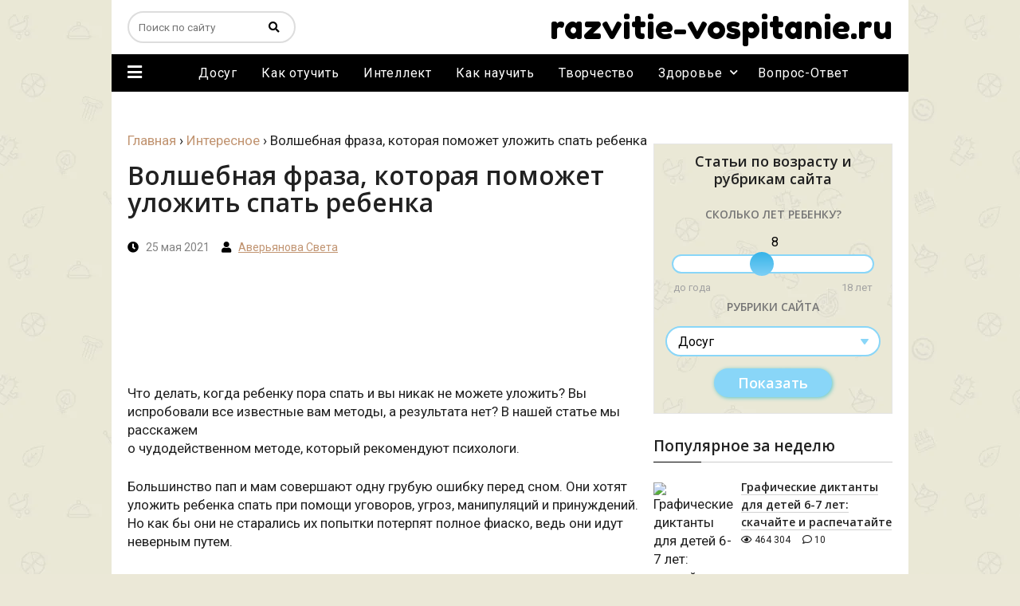

--- FILE ---
content_type: text/html; charset=UTF-8
request_url: https://razvitie-vospitanie.ru/interesnoe/volshebnaya-fraza-kotoraya-pomozhet-ulozhit-spat-rebenka.html
body_size: 15885
content:
<!DOCTYPE html><html lang="ru"><head><script>window.w3tc_lazyload=1,window.lazyLoadOptions={elements_selector:".lazy",callback_loaded:function(t){var e;try{e=new CustomEvent("w3tc_lazyload_loaded",{detail:{e:t}})}catch(a){(e=document.createEvent("CustomEvent")).initCustomEvent("w3tc_lazyload_loaded",!1,!1,{e:t})}window.dispatchEvent(e)}}</script><style>img.lazy{min-height:1px}</style><script async src="https://razvitie-vospitanie.ru/wp-content/cache/minify/1615d.js"></script> <meta charset="utf-8"><meta name="viewport" content="width=device-width, initial-scale=1.0"> <!--[if lte IE 9]><script src="http://cdn.jsdelivr.net/placeholders/3.0.2/placeholders.min.js"></script><![endif]--> <!--[if gte IE 9]><style>.gradient{filter:none}</style><![endif]--><link rel="icon" href="/favicon.ico" type="image/x-icon"><link rel="manifest" href="/manifest.json"><title>Волшебная фраза, которая поможет уложить спать ребенка</title><meta name="robots" content="max-snippet:-1, max-image-preview:large, max-video-preview:-1"><link rel="canonical" href="https://razvitie-vospitanie.ru/interesnoe/volshebnaya-fraza-kotoraya-pomozhet-ulozhit-spat-rebenka.html"><meta property="og:locale" content="ru_RU"><meta property="og:type" content="article"><meta property="og:title" content="Волшебная фраза, которая поможет уложить спать ребенка"><meta property="og:description" content="Что делать, когда ребенку пора спать и вы никак не можете уложить? Вы испробовали все известные вам методы, а результата нет? В нашей статье мы расскажем о чудодейственном методе, который рекомендуют психологи. Большинство пап и мам совершают одну грубую ошибку перед сном. Они хотят уложить ребенка спать при помощи уговоров, угроз, манипуляций и принуждений. Но"><meta property="og:url" content="https://razvitie-vospitanie.ru/interesnoe/volshebnaya-fraza-kotoraya-pomozhet-ulozhit-spat-rebenka.html"><meta property="og:site_name" content="Все о Развитие и Воспитании!"><meta property="article:tag" content="воспитание детей"><meta property="article:tag" content="малыши"><meta property="article:tag" content="материнство"><meta property="article:tag" content="обучение"><meta property="article:section" content="Интересное"><meta property="article:published_time" content="2021-05-25T12:05:26+00:00"><meta property="og:image" content="https://razvitie-vospitanie.ru/wp-content/uploads/2021/05/1763x1058_0xac120003_10119428001595317547.jpg"><meta property="og:image:secure_url" content="https://razvitie-vospitanie.ru/wp-content/uploads/2021/05/1763x1058_0xac120003_10119428001595317547.jpg"><meta property="og:image:width" content="1763"><meta property="og:image:height" content="1058"> <script type='application/ld+json' class='yoast-schema-graph yoast-schema-graph--main'>{"@context":"https://schema.org","@graph":[{"@type":"Organization","@id":"https://razvitie-vospitanie.ru/#organization","name":"Razvitie-vospitanie.ru","url":"https://razvitie-vospitanie.ru/","sameAs":[],"logo":{"@type":"ImageObject","@id":"https://razvitie-vospitanie.ru/#logo","inLanguage":"ru-RU","url":"https://razvitie-vospitanie.ru/wp-content/uploads/2016/02/kartinka.png","width":512,"height":512,"caption":"Razvitie-vospitanie.ru"},"image":{"@id":"https://razvitie-vospitanie.ru/#logo"}},{"@type":"WebSite","@id":"https://razvitie-vospitanie.ru/#website","url":"https://razvitie-vospitanie.ru/","name":"\u0412\u0441\u0435 \u043e \u0420\u0430\u0437\u0432\u0438\u0442\u0438\u0435 \u0438 \u0412\u043e\u0441\u043f\u0438\u0442\u0430\u043d\u0438\u0438!","inLanguage":"ru-RU","description":"\u0412\u0441\u0435 \u043e \u0420\u0430\u0437\u0432\u0438\u0442\u0438\u0435 \u0438 \u0412\u043e\u0441\u043f\u0438\u0442\u0430\u043d\u0438\u0438!","publisher":{"@id":"https://razvitie-vospitanie.ru/#organization"},"potentialAction":[{"@type":"SearchAction","target":"https://razvitie-vospitanie.ru/?s={search_term_string}","query-input":"required name=search_term_string"}]},{"@type":"ImageObject","@id":"https://razvitie-vospitanie.ru/interesnoe/volshebnaya-fraza-kotoraya-pomozhet-ulozhit-spat-rebenka.html#primaryimage","inLanguage":"ru-RU","url":"https://razvitie-vospitanie.ru/wp-content/uploads/2021/05/1763x1058_0xac120003_10119428001595317547.jpg","width":1763,"height":1058},{"@type":"WebPage","@id":"https://razvitie-vospitanie.ru/interesnoe/volshebnaya-fraza-kotoraya-pomozhet-ulozhit-spat-rebenka.html#webpage","url":"https://razvitie-vospitanie.ru/interesnoe/volshebnaya-fraza-kotoraya-pomozhet-ulozhit-spat-rebenka.html","name":"\u0412\u043e\u043b\u0448\u0435\u0431\u043d\u0430\u044f \u0444\u0440\u0430\u0437\u0430, \u043a\u043e\u0442\u043e\u0440\u0430\u044f \u043f\u043e\u043c\u043e\u0436\u0435\u0442 \u0443\u043b\u043e\u0436\u0438\u0442\u044c \u0441\u043f\u0430\u0442\u044c \u0440\u0435\u0431\u0435\u043d\u043a\u0430","isPartOf":{"@id":"https://razvitie-vospitanie.ru/#website"},"inLanguage":"ru-RU","primaryImageOfPage":{"@id":"https://razvitie-vospitanie.ru/interesnoe/volshebnaya-fraza-kotoraya-pomozhet-ulozhit-spat-rebenka.html#primaryimage"},"datePublished":"2021-05-25T12:05:26+00:00","dateModified":"2021-05-25T12:05:26+00:00","potentialAction":[{"@type":"ReadAction","target":["https://razvitie-vospitanie.ru/interesnoe/volshebnaya-fraza-kotoraya-pomozhet-ulozhit-spat-rebenka.html"]}]},{"@type":"Article","@id":"https://razvitie-vospitanie.ru/interesnoe/volshebnaya-fraza-kotoraya-pomozhet-ulozhit-spat-rebenka.html#article","isPartOf":{"@id":"https://razvitie-vospitanie.ru/interesnoe/volshebnaya-fraza-kotoraya-pomozhet-ulozhit-spat-rebenka.html#webpage"},"author":{"@id":"https://razvitie-vospitanie.ru/#/schema/person/43003e407f5ca7b82257edc8f460bc68"},"headline":"\u0412\u043e\u043b\u0448\u0435\u0431\u043d\u0430\u044f \u0444\u0440\u0430\u0437\u0430, \u043a\u043e\u0442\u043e\u0440\u0430\u044f \u043f\u043e\u043c\u043e\u0436\u0435\u0442 \u0443\u043b\u043e\u0436\u0438\u0442\u044c \u0441\u043f\u0430\u0442\u044c \u0440\u0435\u0431\u0435\u043d\u043a\u0430","datePublished":"2021-05-25T12:05:26+00:00","dateModified":"2021-05-25T12:05:26+00:00","commentCount":0,"mainEntityOfPage":{"@id":"https://razvitie-vospitanie.ru/interesnoe/volshebnaya-fraza-kotoraya-pomozhet-ulozhit-spat-rebenka.html#webpage"},"publisher":{"@id":"https://razvitie-vospitanie.ru/#organization"},"image":{"@id":"https://razvitie-vospitanie.ru/interesnoe/volshebnaya-fraza-kotoraya-pomozhet-ulozhit-spat-rebenka.html#primaryimage"},"keywords":"\u0432\u043e\u0441\u043f\u0438\u0442\u0430\u043d\u0438\u0435 \u0434\u0435\u0442\u0435\u0439,\u043c\u0430\u043b\u044b\u0448\u0438,\u043c\u0430\u0442\u0435\u0440\u0438\u043d\u0441\u0442\u0432\u043e,\u043e\u0431\u0443\u0447\u0435\u043d\u0438\u0435","articleSection":"\u0418\u043d\u0442\u0435\u0440\u0435\u0441\u043d\u043e\u0435","inLanguage":"ru-RU","potentialAction":[{"@type":"CommentAction","name":"Comment","target":["https://razvitie-vospitanie.ru/interesnoe/volshebnaya-fraza-kotoraya-pomozhet-ulozhit-spat-rebenka.html#respond"]}]},{"@type":["Person"],"@id":"https://razvitie-vospitanie.ru/#/schema/person/43003e407f5ca7b82257edc8f460bc68","name":"\u0410\u0432\u0435\u0440\u044c\u044f\u043d\u043e\u0432\u0430 \u0421\u0432\u0435\u0442\u0430","image":{"@type":"ImageObject","@id":"https://razvitie-vospitanie.ru/#authorlogo","inLanguage":"ru-RU","url":"http://1.gravatar.com/avatar/a6d268d93a1d3ed5aa0dbcd7656a2810?s=96&d=mm&r=g","caption":"\u0410\u0432\u0435\u0440\u044c\u044f\u043d\u043e\u0432\u0430 \u0421\u0432\u0435\u0442\u0430"},"sameAs":[]}]}</script> <link rel='dns-prefetch' href='//s.w.org'> <script>window._wpemojiSettings={"baseUrl":"https:\/\/s.w.org\/images\/core\/emoji\/12.0.0-1\/72x72\/","ext":".png","svgUrl":"https:\/\/s.w.org\/images\/core\/emoji\/12.0.0-1\/svg\/","svgExt":".svg","source":{"concatemoji":"http:\/\/razvitie-vospitanie.ru\/wp-includes\/js\/wp-emoji-release.min.js?ver=5.4"}};!function(e,a,t){var r,n,o,i,p=a.createElement("canvas"),s=p.getContext&&p.getContext("2d");function c(e,t){var a=String.fromCharCode;s.clearRect(0,0,p.width,p.height),s.fillText(a.apply(this,e),0,0);var r=p.toDataURL();return s.clearRect(0,0,p.width,p.height),s.fillText(a.apply(this,t),0,0),r===p.toDataURL()}function l(e){if(!s||!s.fillText)return!1;switch(s.textBaseline="top",s.font="600 32px Arial",e){case"flag":return!c([127987,65039,8205,9895,65039],[127987,65039,8203,9895,65039])&&(!c([55356,56826,55356,56819],[55356,56826,8203,55356,56819])&&!c([55356,57332,56128,56423,56128,56418,56128,56421,56128,56430,56128,56423,56128,56447],[55356,57332,8203,56128,56423,8203,56128,56418,8203,56128,56421,8203,56128,56430,8203,56128,56423,8203,56128,56447]));case"emoji":return!c([55357,56424,55356,57342,8205,55358,56605,8205,55357,56424,55356,57340],[55357,56424,55356,57342,8203,55358,56605,8203,55357,56424,55356,57340])}return!1}function d(e){var t=a.createElement("script");t.src=e,t.defer=t.type="text/javascript",a.getElementsByTagName("head")[0].appendChild(t)}for(i=Array("flag","emoji"),t.supports={everything:!0,everythingExceptFlag:!0},o=0;o<i.length;o++)t.supports[i[o]]=l(i[o]),t.supports.everything=t.supports.everything&&t.supports[i[o]],"flag"!==i[o]&&(t.supports.everythingExceptFlag=t.supports.everythingExceptFlag&&t.supports[i[o]]);t.supports.everythingExceptFlag=t.supports.everythingExceptFlag&&!t.supports.flag,t.DOMReady=!1,t.readyCallback=function(){t.DOMReady=!0},t.supports.everything||(n=function(){t.readyCallback()},a.addEventListener?(a.addEventListener("DOMContentLoaded",n,!1),e.addEventListener("load",n,!1)):(e.attachEvent("onload",n),a.attachEvent("onreadystatechange",function(){"complete"===a.readyState&&t.readyCallback()})),(r=t.source||{}).concatemoji?d(r.concatemoji):r.wpemoji&&r.twemoji&&(d(r.twemoji),d(r.wpemoji)))}(window,document,window._wpemojiSettings);</script> <style>img.wp-smiley,img.emoji{display:inline !important;border:none !important;box-shadow:none !important;height:1em !important;width:1em !important;margin:0 .07em !important;vertical-align:-0.1em !important;background:none !important;padding:0 !important}</style><link rel="stylesheet" href="https://razvitie-vospitanie.ru/wp-content/cache/minify/28305.css" media="all"> <script src="https://razvitie-vospitanie.ru/wp-content/cache/minify/2437a.js"></script> <script>var wpp_params={"sampling_active":"0","sampling_rate":"100","ajax_url":"https:\/\/razvitie-vospitanie.ru\/wp-json\/wordpress-popular-posts\/v1\/popular-posts","ID":"148790","token":"c366c2a73a","debug":""};</script> <script src="https://razvitie-vospitanie.ru/wp-content/cache/minify/e464c.js"></script> <link rel='https://api.w.org/' href='https://razvitie-vospitanie.ru/wp-json/'><link rel="EditURI" type="application/rsd+xml" title="RSD" href="https://razvitie-vospitanie.ru/xmlrpc.php?rsd"><link rel="alternate" type="application/json+oembed" href="https://razvitie-vospitanie.ru/wp-json/oembed/1.0/embed?url=https%3A%2F%2Frazvitie-vospitanie.ru%2Finteresnoe%2Fvolshebnaya-fraza-kotoraya-pomozhet-ulozhit-spat-rebenka.html"><link rel="alternate" type="text/xml+oembed" href="https://razvitie-vospitanie.ru/wp-json/oembed/1.0/embed?url=https%3A%2F%2Frazvitie-vospitanie.ru%2Finteresnoe%2Fvolshebnaya-fraza-kotoraya-pomozhet-ulozhit-spat-rebenka.html&#038;format=xml"><style>#wpcomm .wc_new_comment{background:#00B38F}#wpcomm .wc_new_reply{background:#00B38F}#wpcomm .wc-form-wrapper{background:none}#wpcomm .wpdiscuz-front-actions{background:#F9F9F9}#wpcomm .wpdiscuz-subscribe-bar{background:#F9F9F9}#wpcomm select, #wpcomm input[type="text"], #wpcomm input[type="email"], #wpcomm input[type="url"], #wpcomm input[type="date"], #wpcomm input[type="color"]{border:#D9D9D9 1px solid}#wpcomm .wc-comment .wc-comment-right{background:#FEFEFE}#wpcomm .wc-reply .wc-comment-right{background:#F8F8F8}#wpcomm .wc-comment-right .wc-comment-text, #wpcomm .wc-comment-right .wc-comment-text *{font-size:14px}#wpcomm .wc-blog-administrator > .wc-comment-right .wc-comment-author, #wpcomm .wc-blog-administrator > .wc-comment-right .wc-comment-author a{color:#00B38F}#wpcomm .wc-blog-administrator > .wc-comment-left .wc-comment-label{color:#00B38F;border:none;border-bottom:1px solid #ddd}#wpcomm .wc-blog-editor > .wc-comment-right .wc-comment-author, #wpcomm .wc-blog-editor > .wc-comment-right .wc-comment-author a{color:#00B38F}#wpcomm .wc-blog-editor > .wc-comment-left .wc-comment-label{color:#00B38F;border:none;border-bottom:1px solid #ddd}#wpcomm .wc-blog-author > .wc-comment-right .wc-comment-author, #wpcomm .wc-blog-author > .wc-comment-right .wc-comment-author a{color:#00B38F}#wpcomm .wc-blog-author > .wc-comment-left .wc-comment-label{color:#00B38F;border:none;border-bottom:1px solid #ddd}#wpcomm .wc-blog-contributor > .wc-comment-right .wc-comment-author, #wpcomm .wc-blog-contributor > .wc-comment-right .wc-comment-author a{color:#00B38F}#wpcomm .wc-blog-contributor > .wc-comment-left .wc-comment-label{color:#00B38F;border:none;border-bottom:1px solid #ddd}#wpcomm .wc-blog-subscriber > .wc-comment-right .wc-comment-author, #wpcomm .wc-blog-subscriber > .wc-comment-right .wc-comment-author a{color:#00B38F}#wpcomm .wc-blog-subscriber > .wc-comment-left .wc-comment-label{color:#00B38F;border:none;border-bottom:1px solid #ddd}#wpcomm .wc-blog-wpseo_manager > .wc-comment-right .wc-comment-author, #wpcomm .wc-blog-wpseo_manager > .wc-comment-right .wc-comment-author a{color:#00B38F}#wpcomm .wc-blog-wpseo_manager > .wc-comment-left .wc-comment-label{color:#00B38F;border:none;border-bottom:1px solid #ddd}#wpcomm .wc-blog-wpseo_editor > .wc-comment-right .wc-comment-author, #wpcomm .wc-blog-wpseo_editor > .wc-comment-right .wc-comment-author a{color:#00B38F}#wpcomm .wc-blog-wpseo_editor > .wc-comment-left .wc-comment-label{color:#00B38F;border:none;border-bottom:1px solid #ddd}#wpcomm .wc-blog-post_author > .wc-comment-right .wc-comment-author, #wpcomm .wc-blog-post_author > .wc-comment-right .wc-comment-author a{color:#00B38F}#wpcomm .wc-blog-post_author > .wc-comment-left .wc-comment-label{color:#00B38F;border:none;border-bottom:1px solid #ddd}#wpcomm .wc-blog-guest > .wc-comment-right .wc-comment-author, #wpcomm .wc-blog-guest > .wc-comment-right .wc-comment-author a{color:#00B38F}#wpcomm .wc-blog-guest > .wc-comment-left .wc-comment-label{color:#00B38F;border:none;border-bottom:1px solid #ddd}#wpcomm .wc-comment .wc-comment-left .wc-comment-label{background:#fff}#wpcomm .wc-comment-left .wc-follow-user{color:#00B38F}#wpcomm .wc-load-more-submit{border:1px solid #D9D9D9}#wpcomm .wc-new-loaded-comment>.wc-comment-right{background:#FFFAD6}#wpcomm .wpdiscuz-subscribe-bar{color:#777}#wpcomm .wpdiscuz-front-actions .wpdiscuz-sbs-wrap span{color:#777}#wpcomm .page-numbers{color:#555;border:#555 1px solid}#wpcomm span.current{background:#555}#wpcomm .wpdiscuz-readmore{cursor:pointer;color:#00B38F}#wpcomm .wpdiscuz-textarea-wrap{border:#D9D9D9 1px solid}.wpd-custom-field .wcf-pasiv-star, #wpcomm .wpdiscuz-item .wpdiscuz-rating>label{color:#DDD}#wpcomm .wpdiscuz-item .wpdiscuz-rating:not(:checked)>label:hover,.wpdiscuz-rating:not(:checked)>label:hover~label{}#wpcomm .wpdiscuz-item .wpdiscuz-rating > input ~ label:hover, #wpcomm .wpdiscuz-item .wpdiscuz-rating > input:not(:checked) ~ label:hover ~ label, #wpcomm .wpdiscuz-item .wpdiscuz-rating>input:not(:checked)~label:hover~label{color:#FFED85}#wpcomm .wpdiscuz-item .wpdiscuz-rating > input:checked ~ label:hover, #wpcomm .wpdiscuz-item .wpdiscuz-rating > input:checked ~ label:hover, #wpcomm .wpdiscuz-item .wpdiscuz-rating > label:hover ~ input:checked ~ label, #wpcomm .wpdiscuz-item .wpdiscuz-rating > input:checked + label:hover ~ label, #wpcomm .wpdiscuz-item .wpdiscuz-rating > input:checked ~ label:hover ~ label, .wpd-custom-field .wcf-active-star, #wpcomm .wpdiscuz-item .wpdiscuz-rating>input:checked~label{color:#FFD700}#wpcomm .wc-comment-header{border-top:1px solid #dedede}#wpcomm .wc-reply .wc-comment-header{border-top:1px solid #dedede}#wpcomm button, #wpcomm input[type="button"], #wpcomm input[type="reset"], #wpcomm input[type="submit"]{border:1px solid #555;color:#FFF;background-color:#555}#wpcomm button:hover, #wpcomm button:focus, #wpcomm input[type="button"]:hover, #wpcomm input[type="button"]:focus, #wpcomm input[type="reset"]:hover, #wpcomm input[type="reset"]:focus, #wpcomm input[type="submit"]:hover, #wpcomm input[type="submit"]:focus{border:1px solid #333;background-color:#333}#wpcomm .wpdiscuz-sort-buttons{color:#777}#wpcomm .wpdiscuz-sort-button{color:#777;cursor:pointer}#wpcomm .wpdiscuz-sort-button:hover{color:#00B38F!important;cursor:pointer}#wpcomm .wpdiscuz-sort-button-active{color:#00B38F!important;cursor:default!important}#wpcomm .wc-cta-button, #wpcomm .wc-cta-button-x{color:#777}#wpcomm .wc-vote-link.wc-up{color:#999}#wpcomm .wc-vote-link.wc-down{color:#999}#wpcomm .wc-vote-result{color:#999}#wpcomm .wpf-cta{color:#999}#wpcomm .wc-comment-link .wc-share-link .wpf-cta{color:#eee}#wpcomm .wc-footer-left .wc-reply-button{border:1px solid #00B38F!important;color:#00B38F}#wpcomm .wpf-cta:hover{background:#00B38F!important;color:#FFF}#wpcomm .wc-footer-left .wc-reply-button.wc-cta-active, #wpcomm .wc-cta-active{background:#00B38F!important;color:#FFF}#wpcomm .wc-cta-button:hover{background:#00B38F!important;color:#FFF}#wpcomm .wc-footer-right .wc-toggle, #wpcomm .wc-footer-right .wc-toggle a, #wpcomm .wc-footer-right .wc-toggle i{color:#00B38F}#wpcomm .wc-sticky-comment.wc-comment .wc-comment-header .wpd-sticky{background:#1ecea8;color:#fff}#wpcomm .wc-closed-comment.wc-comment .wc-comment-header .wpd-closed{background:#aaa;color:#fff}#wpcomm .wc-private-comment.wc-comment .wc-comment-header .wpd-private{background:#999;color:#fff}#wpcomm .wc-follow{color:#777}#wpcomm .wc-follow-active{color:#ff7a00}#wpcomm .wc-follow:hover i, #wpcomm .wc-unfollow:hover i, #wpcomm .wc-follow-active:hover i{color:#00B38F}.wpd-wrapper .wpd-list-item.wpd-active{border-top:3px solid #00B38F}.comments-area{width:auto}</style><link rel="icon" href="https://razvitie-vospitanie.ru/wp-content/uploads/2016/02/cropped-kartinka-2.png" sizes="32x32"><link rel="icon" href="https://razvitie-vospitanie.ru/wp-content/uploads/2016/02/cropped-kartinka-2.png" sizes="192x192"><link rel="apple-touch-icon" href="https://razvitie-vospitanie.ru/wp-content/uploads/2016/02/cropped-kartinka-2.png"><meta name="msapplication-TileImage" content="https://razvitie-vospitanie.ru/wp-content/uploads/2016/02/cropped-kartinka-2.png"><meta name="description" content="Что делать, когда ребенку пора спать и вы никак не можете уложить? Вы испробовали все известные вам методы, а результата нет? В нашей статье мы расскажем о чудодейственном методе, который рекомендуют психологи."> <script src="https://yastatic.net/pcode/adfox/loader.js" crossorigin="anonymous" async></script> <link href="https://fonts.googleapis.com/css?family=Fredoka+One|Open+Sans:600,700|Roboto:400,500,700&display=swap&subset=cyrillic" rel="stylesheet"> <script src="https://yastatic.net/pcode/adfox/loader.js" crossorigin="anonymous"></script> </head><body><div class="main"><div class="wrapper"><header class="header"><div class="menumain-btn desctop-hidden"><i class="fa fa-bars"></i></div><div class="search-form-wrap"><div class="search-btn desctop-hidden" data-toggle=".search-form"><i class="fa fa-search"></i></div><form action="https://razvitie-vospitanie.ru/" method="get" class="search-form"> <input type="text" name="s" placeholder="Поиск по сайту" class="search-form__field" value=""> <button type="submit" class="search-form__button"><i class="fa fa-search"></i></button></form></div><div class="header-logo"> <a href="/" class="logo">razvitie-vospitanie.ru</a></div></header></div><nav class="wrapper menumain mobile-hidden"><div class="menumain-btn"> <i class="fa fa-bars mobile-hidden"></i><ul id="menu-burger_menu" class="burgermenu"><li id="menu-item-17271" class="menu-item menu-item-type-post_type menu-item-object-page menu-item-17271"><a href="https://razvitie-vospitanie.ru/o-sajte">О проекте</a></li><li id="menu-item-17272" class="menu-item menu-item-type-post_type menu-item-object-page menu-item-17272"><a href="https://razvitie-vospitanie.ru/authors">Наши авторы</a></li><li id="menu-item-17273" class="menu-item menu-item-type-post_type menu-item-object-page menu-item-17273"><a href="https://razvitie-vospitanie.ru/contact">Контакты</a></li></ul></div><ul id="menu-main_menu" class="mainmenu"><li id="menu-item-2786" class="item-2 menu-item menu-item-type-taxonomy menu-item-object-category menu-item-2786"><a href="https://razvitie-vospitanie.ru/igri">Досуг</a></li><li id="menu-item-2787" class="item-3 menu-item menu-item-type-taxonomy menu-item-object-category menu-item-2787"><a href="https://razvitie-vospitanie.ru/kak_otuchit">Как отучить</a></li><li id="menu-item-2789" class="item-5 menu-item menu-item-type-taxonomy menu-item-object-category menu-item-2789"><a href="https://razvitie-vospitanie.ru/intellect">Интеллект</a></li><li id="menu-item-2790" class="item-8 menu-item menu-item-type-taxonomy menu-item-object-category menu-item-2790"><a href="https://razvitie-vospitanie.ru/kak_nauchit">Как научить</a></li><li id="menu-item-2791" class="item-9 menu-item menu-item-type-taxonomy menu-item-object-category menu-item-2791"><a href="https://razvitie-vospitanie.ru/tvorchestvo">Творчество</a></li><li id="menu-item-2788" class="item-7 menu-item menu-item-type-taxonomy menu-item-object-category menu-item-has-children menu-item-2788"><a href="https://razvitie-vospitanie.ru/zdorovie">Здоровье</a><ul class="sub-menu"><li id="menu-item-2792" class="item-4 menu-item menu-item-type-taxonomy menu-item-object-category menu-item-2792"><a href="https://razvitie-vospitanie.ru/uhod">Уход</a></li><li id="menu-item-2793" class="item-6 menu-item menu-item-type-taxonomy menu-item-object-category menu-item-2793"><a href="https://razvitie-vospitanie.ru/fizicheskoe">Физическое</a></li></ul></li><li id="menu-item-15276" class="item-1 menu-item menu-item-type-taxonomy menu-item-object-category menu-item-15276"><a href="https://razvitie-vospitanie.ru/otveti">Вопрос-Ответ</a></li></ul></nav><div class="wrapper"><div class="content-wrapper"><div class="content-wrapper-inner"><div class="content-wrapper-1000"><div class="widget_text ad-left ad-custom_html-10"><div class="textwidget custom-html-widget"><div class="mobile-hidden"><div id="adfox_1681556220748624"></div> <script>window.yaContextCb.push(()=>{Ya.adfoxCode.create({ownerId:304156,containerId:'adfox_1681556220748624',params:{pp:'dkxe',ps:'gmii',p2:'ihyn'}})})</script> </div><div class="desctop-hidden">  <script>window.yaContextCb.push(()=>{Ya.Context.AdvManager.render({"blockId":"R-A-2337579-40","type":"floorAd","platform":"touch"})})</script> </div></div></div><div class="content-wrapper-inside"><main class="content"><div class="breadcrumbs" itemscope itemtype="http://schema.org/BreadcrumbList"><span itemprop="itemListElement" itemscope itemtype="http://schema.org/ListItem"><a class="breadcrumbs__link" href="https://razvitie-vospitanie.ru/" itemprop="item"><span itemprop="name">Главная</span></a><meta itemprop="position" content="1"></span><span class="breadcrumbs__separator"> › </span><span itemprop="itemListElement" itemscope itemtype="http://schema.org/ListItem"><a class="breadcrumbs__link" href="https://razvitie-vospitanie.ru/interesnoe" itemprop="item"><span itemprop="name">Интересное</span></a><meta itemprop="position" content="2"></span><span class="breadcrumbs__separator"> › </span><span class="breadcrumbs__current">Волшебная фраза, которая поможет уложить спать ребенка</span></div> <script>var nexts=['https://razvitie-vospitanie.ru/intellect/genialnogo_rebenka.html','https://razvitie-vospitanie.ru/tvorchestvo/kak_narisovat_korablik_poetapno.html','https://razvitie-vospitanie.ru/tvorchestvo/kak_narisovat_pchelu_karandaschom.html','https://razvitie-vospitanie.ru/intellect/kak_uspeshnogo_rebenka.html','https://razvitie-vospitanie.ru/otveti/kogda_nachinajut_vypodat_molochye_zubi.html','https://razvitie-vospitanie.ru/kak_nauchit/rebenka_odevatsya_samostoyatelno.html','https://razvitie-vospitanie.ru/otveti/pochemu_rebenok_risuet_chernym-tsvetom.html','https://razvitie-vospitanie.ru/tvorchestvo/risunok_zamka_karandashom_dlya_detej.html','https://razvitie-vospitanie.ru/intellect/detej_v_yaponii.html','https://razvitie-vospitanie.ru/fizicheskoe/dykhatelnaya_gimnastika_strelnikovoj_dlya-detej.html','https://razvitie-vospitanie.ru/tvorchestvo/kak_narisovat_golubya_karandashom.html','https://razvitie-vospitanie.ru/tvorchestvo/kak_risovat_samolet_dlya_detej.html','https://razvitie-vospitanie.ru/tvorchestvo/risunok_soldatika_karandashom_dlya_detej.html','https://razvitie-vospitanie.ru/tvorchestvo/risunok_tanka_karandashom_dlya_detej.html','https://razvitie-vospitanie.ru/intellect/kak_vospityvali_detej_v_sparte.html','https://razvitie-vospitanie.ru/tvorchestvo/kak_narisovat_ezha_karandashom.html','https://razvitie-vospitanie.ru/otveti/kogda_rebenok_nachnet_govorit_mama.html','https://razvitie-vospitanie.ru/tvorchestvo/kak_narisovat_kotenka_karandashom.html','https://razvitie-vospitanie.ru/kak_nauchit/rebenka_pereskazyvat_tekst.html','https://razvitie-vospitanie.ru/tvorchestvo/risunok_koshki_karandashom_dlya_detej.html','https://razvitie-vospitanie.ru/tvorchestvo/kak_narisovat_lyzhnika_karandashom.html','https://razvitie-vospitanie.ru/kak_otuchit/rebenka_ot_ukachivaniya_na_rukakh.html','https://razvitie-vospitanie.ru/intellect/shnurovka_dlya_melkoj_motoriki.html','https://razvitie-vospitanie.ru/tvorchestvo/risovanie_peskom_dlya_detej_obuchenie.html','https://razvitie-vospitanie.ru/tvorchestvo/kak_narisovat_rybu_karandashom.html','https://razvitie-vospitanie.ru/tvorchestvo/kak_narisovat_pingvina_karandashom.html','https://razvitie-vospitanie.ru/tvorchestvo/kak_narisovat_derevo_karandashom.html','https://razvitie-vospitanie.ru/tvorchestvo/zhostovskaya_rospis_risovanie_dlya_detej.html','https://razvitie-vospitanie.ru/tvorchestvo/grattazh_tekhnika_risovaniya_dlya_detej.html','https://razvitie-vospitanie.ru/kak_nauchit/rebenka_katatsya_na_konkakh.html','https://razvitie-vospitanie.ru/otveti/kogda_rebenok__nachinaet_ulybatsya.html','https://razvitie-vospitanie.ru/tvorchestvo/kak_narisovat_lyagushku_karandashom.html','https://razvitie-vospitanie.ru/tvorchestvo/poetapnoe_risovanie_obezyanu_dlya_detej.html','https://razvitie-vospitanie.ru/tvorchestvo/kak_narisovat_slona_karandashom.html','https://razvitie-vospitanie.ru/intellect/metodika_nikitinyx.html','https://razvitie-vospitanie.ru/kak_nauchit/rebenka_zhevat_tverduyu_pishhu.html','https://razvitie-vospitanie.ru/otveti/kogda_rebenok_nachinaet_gulit_i_agukat.html','https://razvitie-vospitanie.ru/kak_nauchit/rebenka_smorkatsya.html','https://razvitie-vospitanie.ru/tvorchestvo/kak_narisovan_sobaku_karandashom_poetapno.html','https://razvitie-vospitanie.ru/kak_nauchit/rebenka_polzat.html','https://razvitie-vospitanie.ru/tvorchestvo/kak_narisovat_popugaja_karandashom.html','https://razvitie-vospitanie.ru/kak_nauchit/pisat_sochinenie.html','https://razvitie-vospitanie.ru/kak_otuchit/rebenka_ot_butylochki.html','https://razvitie-vospitanie.ru/tvorchestvo/kak_narisovat_akulu_karandashom.html','https://razvitie-vospitanie.ru/kak_nauchit/rebenka_derzhat_golovu.html','https://razvitie-vospitanie.ru/kak_otuchit/rebenka_ot_pampersov_nochju.html','https://razvitie-vospitanie.ru/fizicheskoe/kogda_rebenok_nachinaet_derzhat_golovku.html','https://razvitie-vospitanie.ru/fizicheskoe/rebenok_polzaet_nazad.html','https://razvitie-vospitanie.ru/fizicheskoe/rebenok_xodit_na_nosochkax.html','https://razvitie-vospitanie.ru/fizicheskoe/uprazhneniya_na_shvedskoj_stenke_dlya_detej.html','https://razvitie-vospitanie.ru/tvorchestvo/zimnij_pejzazh_poetapnoe_risovanie_detej.html','https://razvitie-vospitanie.ru/kak_nauchit/rebenka_pit_iz_trubochki.html','https://razvitie-vospitanie.ru/kak_otuchit/rebenka_ot_pelenaniya.html','https://razvitie-vospitanie.ru/tvorchestvo/kak_narisovat_dinozavra_karandashom.html','https://razvitie-vospitanie.ru/tvorchestvo/kak_narisovat_zhirafa_karandashom.html','https://razvitie-vospitanie.ru/kak_nauchit/rebenka_vstavat_na_chetverenki.html','https://razvitie-vospitanie.ru/kak_nauchit/rebenka_govorit_bukvu_l.html','https://razvitie-vospitanie.ru/kak_nauchit/rebenka_pit_vodu.html','https://razvitie-vospitanie.ru/tvorchestvo/kak_risovat_medvedya_karandashom.html','https://razvitie-vospitanie.ru/otveti/kogda_rebenok_nachnet_smeyatsa_v_golos.html','https://razvitie-vospitanie.ru/tvorchestvo/risuem_belogo_medvedya_s_detmi.html','https://razvitie-vospitanie.ru/tvorchestvo/risuem_cheloveka_poetapno_dlya_detej.html','https://razvitie-vospitanie.ru/fizicheskoe/artikulyacionnaya_gimnastika_dlya_detej.html','https://razvitie-vospitanie.ru/tvorchestvo/kak_narisovat_lisu_karandashom.html','https://razvitie-vospitanie.ru/intellect/kak_razvit_pamyat_u_detej.html','https://razvitie-vospitanie.ru/fizicheskoe/logoritmika_dlya_ditej.html','https://razvitie-vospitanie.ru/kak_nauchit/rebenka_delat_koleso.html','https://razvitie-vospitanie.ru/otveti/krizis_4_let-u-rebenka.html','https://razvitie-vospitanie.ru/tvorchestvo/kak_narisovat_kuklu_karandashom.html','https://razvitie-vospitanie.ru/otveti/krizis_1_goda_u_rebenka.html','https://razvitie-vospitanie.ru/otveti/krizis_5_let_u_rebenka.html','https://razvitie-vospitanie.ru/otveti/krizis_7_let_u_rebenka.html','https://razvitie-vospitanie.ru/fizicheskoe/palchikovaya_gimnastika_zhivotnie.html','https://razvitie-vospitanie.ru/tvorchestvo/risuem_zhivotnyx_poetapno_dlya_detej.html','https://razvitie-vospitanie.ru/fizicheskoe/vozrastnie_krizisi_u_detej.html','https://razvitie-vospitanie.ru/tvorchestvo/kak_narisovat_korovu_karandashom.html','https://razvitie-vospitanie.ru/kak_nauchit/rebenka_govorit_bukvu_zh.html','https://razvitie-vospitanie.ru/otveti/krizis_2_let_u_detej.html','https://razvitie-vospitanie.ru/fizicheskoe/pervaja_obuv_dlya_nacinajushix_xodit.html','https://razvitie-vospitanie.ru/tvorchestvo/risovanie_guashyu_dlya_detej.html','https://razvitie-vospitanie.ru/tvorchestvo/kak_narisovat_cherepaxu_karandashom.html','https://razvitie-vospitanie.ru/kak_nauchit/rebenka_govorit_bukvu_sh.html','https://razvitie-vospitanie.ru/fizicheskoe/kogda_rebenok_nacinaet_derzhat_pogremushku.html','https://razvitie-vospitanie.ru/fizicheskoe/razvitie_rebenka_v_1_god_8_mesyacev.html','https://razvitie-vospitanie.ru/fizicheskoe/skorogovorki_s_bukvoj_s_dlya_detej.html','https://razvitie-vospitanie.ru/fizicheskoe/chto_dolzhen_umet-rebenok-v-8-mesyacev.html','https://razvitie-vospitanie.ru/tvorchestvo/gorodeckaja_rospis_kak_risovat.html','https://razvitie-vospitanie.ru/tvorchestvo/kak_narisovat_petuxa_karandashom.html','https://razvitie-vospitanie.ru/tvorchestvo/kak_risovat_mashinu_karandashom.html','https://razvitie-vospitanie.ru/fizicheskoe/razvitie_rebenka_v_1_god_i_7_mesacev.html','https://razvitie-vospitanie.ru/fizicheskoe/rebenok_razgovarivaet_vo_sne.html','https://razvitie-vospitanie.ru/kak_nauchit/rebenka_derzhat_ruchku_ili_karandash.html','https://razvitie-vospitanie.ru/fizicheskoe/palchikovaya_gimnastika_zima.html','https://razvitie-vospitanie.ru/tvorchestvo/risovanie_snegirya_poetapno_dla_detej.html','https://razvitie-vospitanie.ru/tvorchestvo/kak_risovat_pticy_karandashom.html','https://razvitie-vospitanie.ru/tvorchestvo/kak_narisovat_domik_karandashom.html','https://razvitie-vospitanie.ru/kak_nauchit/rebenka_razlichat_cveta.html','https://razvitie-vospitanie.ru/intellect/kartochki_domana_manichenko.html','https://razvitie-vospitanie.ru/otveti/krizis_trex_mesyacev_u_rebenka.html','https://razvitie-vospitanie.ru/fizicheskoe/palchikovaja_gimnastika_ptichki.html'];</script> <div class="article-list"><article class="single"><h1 class="single__title">Волшебная фраза, которая поможет уложить спать ребенка</h1><meta itemprop="datePublished" content="2020-04-05MSK0:00:00124"><div class="post-meta"><div class="post-meta-item"><i class="fa fa-clock"></i> 25 мая 2021</div><div class="post-meta-item" itemprop="author" itemscope itemtype="https://schema.org/Person"> <i class="fa fa-user"></i> <span itemprop="name"><a href="/averyanova-svetlana">Аверьянова Света</a></span></div></div><!DOCTYPE html PUBLIC "-//W3C//DTD HTML 4.0 Transitional//EN" "http://www.w3.org/TR/REC-html40/loose.dtd"><html><head><meta http-equiv="Content-Type" content="text/html; charset=UTF-8"></head><body><p><img class="aligncenter size-large wp-image-148791 lazyload single-post-image" alt="" width="620" height="372" sizes="(max-width: 622px) 100vw, 622px" data-src="https://razvitie-vospitanie.ru/wp-content/uploads/2021/05/1763x1058_0xac120003_10119428001595317547-620x372.jpg" data-srcset="https://razvitie-vospitanie.ru/wp-content/uploads/2021/05/1763x1058_0xac120003_10119428001595317547-620x372.jpg 620w, https://razvitie-vospitanie.ru/wp-content/uploads/2021/05/1763x1058_0xac120003_10119428001595317547-300x180.jpg 300w, https://razvitie-vospitanie.ru/wp-content/uploads/2021/05/1763x1058_0xac120003_10119428001595317547-150x90.jpg 150w, https://razvitie-vospitanie.ru/wp-content/uploads/2021/05/1763x1058_0xac120003_10119428001595317547-768x461.jpg 768w, https://razvitie-vospitanie.ru/wp-content/uploads/2021/05/1763x1058_0xac120003_10119428001595317547-1536x922.jpg 1536w, https://razvitie-vospitanie.ru/wp-content/uploads/2021/05/1763x1058_0xac120003_10119428001595317547-100x60.jpg 100w, https://razvitie-vospitanie.ru/wp-content/uploads/2021/05/1763x1058_0xac120003_10119428001595317547.jpg 1763w"></p><div class="ad-center"><p><br></p><div id="adfox_1681543193353857"></div><p><script>window.yaContextCb.push(()=>{Ya.adfoxCode.create({ownerId:304156,containerId:'adfox_1681543193353857',params:{pp:'dkxi',ps:'gmii',p2:'ihys'}},['desktop','tablet'],);});</script></p><p><br> <br></p><div id="adfox_168154340470268335"></div><p><script>window.yaContextCb.push(()=>{Ya.adfoxCode.create({ownerId:304156,containerId:'adfox_168154340470268335',params:{pp:'dkxr',ps:'gmii',p2:'ihyo'}},['phone'],);});</script></p></div><p>Что делать, когда ребенку пора спать и вы никак не можете уложить? Вы испробовали все известные вам методы, а результата нет? В нашей статье мы расскажем<br> о чудодейственном методе, который рекомендуют психологи.</p><p>Большинство пап и мам совершают одну грубую ошибку перед сном. Они хотят уложить ребенка спать при помощи уговоров, угроз, манипуляций и принуждений. Но как бы они не старались их попытки потерпят полное фиаско, ведь они идут неверным путем.</p><p>Для ребенка важно чтобы к нему прислушивались и признавали его чувства и желания, даже когда он сопротивляется ложиться спать. То есть, что нужно сделать ребенок твердит: «Я хочу еще немного провести времени за просмотром мультфильма!» Давай еще поиграем», Я еще не хочу спать, мне не пора еще ложиться»</p><p>Вам не стоит быть категоричнымы и говорить твердое: «Нет, хватит смотреть мультики!», «Хватит играть, ты должен лечь спать немедленно!» Замените привычные всем фразы на следующие :«Я понимаю, что ты хочешь еще посмотреть свой любимый мультфильм, я знаю, что тебе хочется ещё сыграть со мной одну партию в бродилки, я понимаю тебя, но сейчас пришло время ложиться в кроватку и засыпать.»</p><p>Всегда говорите такие фразы тихо, спокойно без ноток раздражения. Ребенок почувствует наш разлад и будет сопротивляться еще больше.</p><p>Если же ребёнок продолжает сопротивляться, то вы можете предложить ему выбор:« Ты сам пойдешь в кроватку, или ты хочешь чтобы я тебя туда от неё отнес?» Предложите ребенку выбрать какую сказку ему прочитать на ночь, вы можете полежать рядом с ним или положить его любимую игрушку.<script src="https://news.2xclick.ru/loader.js" async></script></p><div id="containerId21922"></div><p> <script>(function(w,d,c,s,t){w[c]=w[c]||[];w[c].push(function(){gnezdo.create({tizerId:21922,containerId:'containerId21922'});});})(window,document,'gnezdoAsyncCallbacks');</script></p> <script>document.addEventListener("DOMContentLoaded",function(){if(typeof LazyLoad!=="undefined"){window.w3tc_lazyload=new LazyLoad(window.lazyLoadOptions)}})</script></body></html><div style="border:2px dashed red;margin-top: 20px"><p style="padding:7px"><a href="https://zen.yandex.ru/razvitie-vospitanie.ru" target="_blank"> <img class="lazy" src="data:image/svg+xml,%3Csvg%20xmlns='http://www.w3.org/2000/svg'%20viewBox='0%200%20195%20195'%3E%3C/svg%3E" data-src="https://razvitie-vospitanie.ru/wp-content/uploads/2020/04/dzen.jpg" width="195px" align="left"></a></br><span style="font-weight: bold">Понравился наш контент? </span></br>Подпишитесь на канал в <a href="https://zen.yandex.ru/razvitie-vospitanie.ru" target="_blank">Яндекс Дзене</a>.</p></div><div class="post-meta"><div class="post-share"><div class="post-share__title">Поделиться с друзьями:</div> <script src="//yastatic.net/share2/share.js" charset="utf-8" async="async"></script><div class="ya-share2" data-services="vkontakte,odnoklassniki,facebook,viber,whatsapp" data-counter=""></div></div></div><div><div class="section-posts-box section"><div class="section__title">Рекомендуем</div><div class="section-posts-single"><div class="section-posts"><div class="section-posts__item"><img data-src="https://razvitie-vospitanie.ru/wp-content/uploads/2020/01/Дизайн-без-названия-2020-01-01T164942.377-300x200.png" class="lazyload attachment-medium size-medium wp-post-image" alt="Как изменилась приемная дочь телеведущей Светланы Сорокиной?" title="Как изменилась приемная дочь телеведущей Светланы Сорокиной?" data-srcset="https://razvitie-vospitanie.ru/wp-content/uploads/2020/01/Дизайн-без-названия-2020-01-01T164942.377-300x200.png 300w, https://razvitie-vospitanie.ru/wp-content/uploads/2020/01/Дизайн-без-названия-2020-01-01T164942.377-150x100.png 150w, https://razvitie-vospitanie.ru/wp-content/uploads/2020/01/Дизайн-без-названия-2020-01-01T164942.377-100x67.png 100w, https://razvitie-vospitanie.ru/wp-content/uploads/2020/01/Дизайн-без-названия-2020-01-01T164942.377.png 600w" sizes="(max-width: 302px) 100vw, 302px"><div class="section-posts__item-info"><div class="section-posts__item-title"> <a href="https://razvitie-vospitanie.ru/interesnoe/kak-izmenilas-priemnaya-doch-televedushhej-svetlany-sorokinoj.html">Как изменилась приемная дочь телеведущей Светланы Сорокиной?</a></div><div class="section-posts__item-stats"> <i class="far fa-eye" title="Просмотров"></i>&nbsp;23&nbsp;593&nbsp;&nbsp;&nbsp;&nbsp;&nbsp;<i class="far fa-comment" title="Комментариев"></i>&nbsp;0</div></div></div><div class="section-posts__item"><img data-src="https://razvitie-vospitanie.ru/wp-content/uploads/2019/12/Дизайн-без-названия-2019-12-20T093329.892-300x200.png" class="lazyload attachment-medium size-medium wp-post-image" alt="Дети участниц шоу &#171;Пацанки&#187;: как выглядят и с кем живут?" title="Дети участниц шоу &#171;Пацанки&#187;: как выглядят и с кем живут?" data-srcset="https://razvitie-vospitanie.ru/wp-content/uploads/2019/12/Дизайн-без-названия-2019-12-20T093329.892-300x200.png 300w, https://razvitie-vospitanie.ru/wp-content/uploads/2019/12/Дизайн-без-названия-2019-12-20T093329.892-150x100.png 150w, https://razvitie-vospitanie.ru/wp-content/uploads/2019/12/Дизайн-без-названия-2019-12-20T093329.892-100x67.png 100w, https://razvitie-vospitanie.ru/wp-content/uploads/2019/12/Дизайн-без-названия-2019-12-20T093329.892.png 600w" sizes="(max-width: 302px) 100vw, 302px"><div class="section-posts__item-info"><div class="section-posts__item-title"> <a href="https://razvitie-vospitanie.ru/interesnoe/deti-uchastnic-shou-pacanki-kak-vyglyadyat-i-s-kem-zhivut.html">Дети участниц шоу &#171;Пацанки&#187;: как выглядят и с кем живут?</a></div><div class="section-posts__item-stats"> <i class="far fa-eye" title="Просмотров"></i>&nbsp;21&nbsp;716&nbsp;&nbsp;&nbsp;&nbsp;&nbsp;<i class="far fa-comment" title="Комментариев"></i>&nbsp;0</div></div></div><div class="section-posts__item"><img data-src="https://razvitie-vospitanie.ru/wp-content/uploads/2019/12/Дизайн-без-названия-2019-12-18T145944.535-300x200.png" class="lazyload attachment-medium size-medium wp-post-image" alt="Как выглядят дети актеров сериала &#171;Кухня&#187; по СТС?" title="Как выглядят дети актеров сериала &#171;Кухня&#187; по СТС?" data-srcset="https://razvitie-vospitanie.ru/wp-content/uploads/2019/12/Дизайн-без-названия-2019-12-18T145944.535-300x200.png 300w, https://razvitie-vospitanie.ru/wp-content/uploads/2019/12/Дизайн-без-названия-2019-12-18T145944.535-150x100.png 150w, https://razvitie-vospitanie.ru/wp-content/uploads/2019/12/Дизайн-без-названия-2019-12-18T145944.535-100x67.png 100w, https://razvitie-vospitanie.ru/wp-content/uploads/2019/12/Дизайн-без-названия-2019-12-18T145944.535.png 600w" sizes="(max-width: 302px) 100vw, 302px"><div class="section-posts__item-info"><div class="section-posts__item-title"> <a href="https://razvitie-vospitanie.ru/interesnoe/kak-vyglyadyat-deti-akterov-seriala-kuxnya-po-sts.html">Как выглядят дети актеров сериала &#171;Кухня&#187; по СТС?</a></div><div class="section-posts__item-stats"> <i class="far fa-eye" title="Просмотров"></i>&nbsp;19&nbsp;357&nbsp;&nbsp;&nbsp;&nbsp;&nbsp;<i class="far fa-comment" title="Комментариев"></i>&nbsp;0</div></div></div><div class="section-posts__item"><img data-src="https://razvitie-vospitanie.ru/wp-content/uploads/2019/12/529x600-1-513-97ac75e5b0ae83fe92a59f5cdcd2c46e-529x600-0xd42ee437-3609432151428685612-300x200.jpeg" class="lazyload attachment-medium size-medium wp-post-image" alt="&#171;Заучки-отличники&#187;: кто из знаменитостей хорошо учился в школе?" title="&#171;Заучки-отличники&#187;: кто из знаменитостей хорошо учился в школе?" data-srcset="https://razvitie-vospitanie.ru/wp-content/uploads/2019/12/529x600-1-513-97ac75e5b0ae83fe92a59f5cdcd2c46e-529x600-0xd42ee437-3609432151428685612-300x200.jpeg 300w, https://razvitie-vospitanie.ru/wp-content/uploads/2019/12/529x600-1-513-97ac75e5b0ae83fe92a59f5cdcd2c46e-529x600-0xd42ee437-3609432151428685612-620x413.jpeg 620w, https://razvitie-vospitanie.ru/wp-content/uploads/2019/12/529x600-1-513-97ac75e5b0ae83fe92a59f5cdcd2c46e-529x600-0xd42ee437-3609432151428685612-150x100.jpeg 150w, https://razvitie-vospitanie.ru/wp-content/uploads/2019/12/529x600-1-513-97ac75e5b0ae83fe92a59f5cdcd2c46e-529x600-0xd42ee437-3609432151428685612-100x67.jpeg 100w, https://razvitie-vospitanie.ru/wp-content/uploads/2019/12/529x600-1-513-97ac75e5b0ae83fe92a59f5cdcd2c46e-529x600-0xd42ee437-3609432151428685612-e1575628429129.jpeg 600w" sizes="(max-width: 302px) 100vw, 302px"><div class="section-posts__item-info"><div class="section-posts__item-title"> <a href="https://razvitie-vospitanie.ru/interesnoe/zauchki-otlichniki-kto-iz-znamenitostej-xorosho-uchilsya-v-shkole.html">&#171;Заучки-отличники&#187;: кто из знаменитостей хорошо учился в школе?</a></div><div class="section-posts__item-stats"> <i class="far fa-eye" title="Просмотров"></i>&nbsp;10&nbsp;633&nbsp;&nbsp;&nbsp;&nbsp;&nbsp;<i class="far fa-comment" title="Комментариев"></i>&nbsp;0</div></div></div></div></div></div></div></article></div><aside class="comments-block"><div class="wpdiscuz_top_clearing"></div><div id="comments" class="comments-area"><div id="respond" style="width: 0;height: 0;clear: both;margin: 0;padding: 0;"></div><h3 id="wc-comment-header"> Поделитесь своим мнением</h3><div id="wpcomm" class="wpdiscuz_unauth wpd-default"><div class="wpdiscuz-form-top-bar"><div class="wpdiscuz-ftb-left"><div id="wc_show_hide_loggedin_username"></div></div><div class="wpd-clear"></div></div><div class="wc_social_plugin_wrapper"></div><div class="wc-form-wrapper wc-main-form-wrapper"  id='wc-main-form-wrapper-0_0' ><div class="wpdiscuz-comment-message" style="display: block;"></div><form class="wc_comm_form wc_main_comm_form" method="post"  enctype="multipart/form-data"><div class="wc-field-comment"><div class="wpdiscuz-item wc-field-textarea" ><div class="wpdiscuz-textarea-wrap "><div class="wc-field-avatararea"> <img src="data:image/svg+xml,%3Csvg%20xmlns='http://www.w3.org/2000/svg'%20viewBox='0%200%2040%2040'%3E%3C/svg%3E" data-src="http://1.gravatar.com/avatar/?s=40&#038;d=mm&#038;r=g" width="40" height="40" alt="avatar" class="avatar avatar-40 wp-user-avatar wp-user-avatar-40 photo avatar-default lazy"></div><textarea id="wc-textarea-0_0"   placeholder="Начать обсуждение..." required name="wc_comment" class="wc_comment wpd-field"></textarea></div></div><div class="clearfix"></div></div><div class="wc-form-footer"  style="display: none;"><div class="wpd-form-row"><div class="wpd-form-col-left"><div class="wpdiscuz-item wc_name-wrapper wpd-has-icon"><div class="wpd-field-icon"><i class="fas fa-user"></i></div> <input value="" required="required" class="wc_name wpd-field" type="text" name="wc_name" placeholder="Имя*" maxlength="50" pattern=".{3,50}" title=""></div><div class="wpdiscuz-item wc_email-wrapper wpd-has-icon"><div class="wpd-field-icon"><i class="fas fa-at"></i></div> <input value="" required="required" class="wc_email wpd-field" type="email" name="wc_email" placeholder="Email*"></div><div class="wpdiscuz-item wc_website-wrapper wpd-has-icon"><div class="wpd-field-icon"><i class="fas fa-link"></i></div> <input value="" class="wc_website wpd-field" type="text" name="wc_website" placeholder="Веб-сайт"></div></div><div class="wpd-form-col-right"><div class="wc-field-captcha wpdiscuz-item wc_captcha-wrapper"><div class="wc-bin-captcha"> <i class="fas fa-shield-alt"></i>Эта форма комментариев находится по защитой антиспам</div></div><div class="wc-field-submit"> <label class="wpd_label" title="Сообщать о всех новых ответах на мои комментарии"> <input id="wc_notification_new_comment-0_0" class="wc_notification_new_comment-0_0 wpd_label__checkbox" value="comment" type="checkbox" name="wpdiscuz_notification_type"> <span class="wpd_label__text"> <span class="wpd_label__check"> <i class="fas fa-bell wpdicon wpdicon-on"></i> <i class="fas fa-bell-slash wpdicon wpdicon-off"></i> </span> </span> </label> <input class="wc_comm_submit wc_not_clicked button alt" type="submit" name="submit" value="Оставить комментарий"></div></div><div class="clearfix"></div></div></div><div class="clearfix"></div> <input type="hidden" class="wpdiscuz_unique_id" value="0_0" name="wpdiscuz_unique_id"></form></div><div id = "wpdiscuz_hidden_secondary_form" style = "display: none;"><div class="wc-form-wrapper wc-secondary-form-wrapper"  id='wc-secondary-form-wrapper-wpdiscuzuniqueid'  style='display: none;' ><div class="wpdiscuz-comment-message" style="display: block;"></div><div class="wc-secondary-forms-social-content"></div><div class="clearfix"></div><form class="wc_comm_form wc-secondary-form-wrapper" method="post"  enctype="multipart/form-data"><div class="wc-field-comment"><div class="wpdiscuz-item wc-field-textarea" ><div class="wpdiscuz-textarea-wrap "><div class="wc-field-avatararea"> <img src="data:image/svg+xml,%3Csvg%20xmlns='http://www.w3.org/2000/svg'%20viewBox='0%200%2048%2048'%3E%3C/svg%3E" data-src="http://2.gravatar.com/avatar/?s=48&#038;d=mm&#038;r=g" width="48" height="48" alt="avatar" class="avatar avatar-48 wp-user-avatar wp-user-avatar-48 photo avatar-default lazy"></div><textarea id="wc-textarea-wpdiscuzuniqueid"   placeholder="Присоединиться к обсуждению..." required name="wc_comment" class="wc_comment wpd-field"></textarea></div></div><div class="clearfix"></div></div><div class="wc-form-footer"  style="display: none;"><div class="wpd-form-row"><div class="wpd-form-col-left"><div class="wpdiscuz-item wc_name-wrapper wpd-has-icon"><div class="wpd-field-icon"><i class="fas fa-user"></i></div> <input value="" required="required" class="wc_name wpd-field" type="text" name="wc_name" placeholder="Имя*" maxlength="50" pattern=".{3,50}" title=""></div><div class="wpdiscuz-item wc_email-wrapper wpd-has-icon"><div class="wpd-field-icon"><i class="fas fa-at"></i></div> <input value="" required="required" class="wc_email wpd-field" type="email" name="wc_email" placeholder="Email*"></div><div class="wpdiscuz-item wc_website-wrapper wpd-has-icon"><div class="wpd-field-icon"><i class="fas fa-link"></i></div> <input value="" class="wc_website wpd-field" type="text" name="wc_website" placeholder="Веб-сайт"></div></div><div class="wpd-form-col-right"><div class="wc-field-captcha wpdiscuz-item wc_captcha-wrapper"><div class="wc-bin-captcha"> <i class="fas fa-shield-alt"></i>Эта форма комментариев находится по защитой антиспам</div></div><div class="wc-field-submit"> <label class="wpd_label" title="Сообщать о всех новых ответах на мои комментарии"> <input id="wc_notification_new_comment-wpdiscuzuniqueid" class="wc_notification_new_comment-wpdiscuzuniqueid wpd_label__checkbox" value="comment" type="checkbox" name="wpdiscuz_notification_type"> <span class="wpd_label__text"> <span class="wpd_label__check"> <i class="fas fa-bell wpdicon wpdicon-on"></i> <i class="fas fa-bell-slash wpdicon wpdicon-off"></i> </span> </span> </label> <input class="wc_comm_submit wc_not_clicked button alt" type="submit" name="submit" value="Оставить комментарий"></div></div><div class="clearfix"></div></div></div><div class="clearfix"></div> <input type="hidden" class="wpdiscuz_unique_id" value="wpdiscuzuniqueid" name="wpdiscuz_unique_id"></form></div></div><div class="wpdiscuz-front-actions"><div class="clearfix"></div></div><div id="wcThreadWrapper" class="wc-thread-wrapper"><div class="wpdiscuz-comment-pagination"></div></div><div class="wpdiscuz_clear"></div></div></div><div id="wpdiscuz-loading-bar" class="wpdiscuz-loading-bar wpdiscuz-loading-bar-unauth"></div></aside></main><aside class="sidebar"><div class="desctop-hidden"></div><div></div><div class="widget_text section section_widget widget_custom_html"><div class="textwidget custom-html-widget"></div></div><div><div class="posts-filter"><div class="posts-filter__title">Статьи по возрасту и рубрикам сайта</div><div class="posts-filter__sub-title">Сколько лет ребенку?</div><form action="https://razvitie-vospitanie.ru/filter-result" method="get"> <input type="text" name="years" id="amount" class="amount"><div id="slider" class="slider"></div><div class="slider-count"><div class="slider-count__item slider-count_first">до года</div><div class="slider-count__item slider-count_last">18 лет</div></div><div class="posts-filter__sub-title">Рубрики сайта</div><div class="posts-filter__select"> <select name="select_cat"><option value="6">Досуг</option><option value="10">Здоровье</option><option value="5">Интеллект</option><option value="7">Как научить</option><option value="8">Как отучить</option><option value="3">Творчество</option><option value="11">Уход</option><option value="4">Физическое</option> </select></div><div class="tac"> <input type="submit" name="submit" class="blue-btn" value="Показать"></div></form></div></div><div></div><div></div><div class="section-posts-box section"><div class="section__title">Популярное за неделю</div><div class="section-posts"><div class="section-posts"><div class="section-posts__item"><img data-src="https://razvitie-vospitanie.ru/wp-content/uploads/2018/07/prew-diktant-300x242.jpg" class="lazyload attachment-medium size-medium wp-post-image" alt="Графические диктанты для детей 6-7 лет: скачайте и распечатайте" title="Графические диктанты для детей 6-7 лет: скачайте и распечатайте" data-srcset="https://razvitie-vospitanie.ru/wp-content/uploads/2018/07/prew-diktant-300x242.jpg 300w, https://razvitie-vospitanie.ru/wp-content/uploads/2018/07/prew-diktant-150x120.jpg 150w, https://razvitie-vospitanie.ru/wp-content/uploads/2018/07/prew-diktant-100x80.jpg 100w, https://razvitie-vospitanie.ru/wp-content/uploads/2018/07/prew-diktant.jpg 620w" sizes="(max-width: 302px) 100vw, 302px"><div class="section-posts__item-info"><div class="section-posts__item-title"> <a href="https://razvitie-vospitanie.ru/intellect/graficheskij_diktant.html">Графические диктанты для детей 6-7 лет: скачайте и распечатайте</a></div><div class="section-posts__item-stats"> <i class="far fa-eye" title="Просмотров"></i>&nbsp;464&nbsp;304&nbsp;&nbsp;&nbsp;&nbsp;&nbsp;<i class="far fa-comment" title="Комментариев"></i>&nbsp;10</div></div></div><div class="section-posts__item"><img data-src="https://razvitie-vospitanie.ru/wp-content/uploads/2019/02/prew-pamp-300x242.jpg" class="lazyload attachment-medium size-medium wp-post-image" alt="Все размеры подгузников для ребенка по возрасту" title="Все размеры подгузников для ребенка по возрасту" data-srcset="https://razvitie-vospitanie.ru/wp-content/uploads/2019/02/prew-pamp-300x242.jpg 300w, https://razvitie-vospitanie.ru/wp-content/uploads/2019/02/prew-pamp-150x120.jpg 150w, https://razvitie-vospitanie.ru/wp-content/uploads/2019/02/prew-pamp-100x80.jpg 100w, https://razvitie-vospitanie.ru/wp-content/uploads/2019/02/prew-pamp.jpg 620w" sizes="(max-width: 302px) 100vw, 302px"><div class="section-posts__item-info"><div class="section-posts__item-title"> <a href="https://razvitie-vospitanie.ru/uhod/razmeri_pampersov_dlya_detej.html">Все размеры подгузников для ребенка по возрасту</a></div><div class="section-posts__item-stats"> <i class="far fa-eye" title="Просмотров"></i>&nbsp;122&nbsp;339&nbsp;&nbsp;&nbsp;&nbsp;&nbsp;<i class="far fa-comment" title="Комментариев"></i>&nbsp;7</div></div></div><div class="section-posts__item"><img data-src="https://razvitie-vospitanie.ru/wp-content/uploads/2018/05/prew-podguznik-300x242.jpg" class="lazyload attachment-medium size-medium wp-post-image" alt="Как сшить подгузники из марли своими руками: пошаговые схемы" title="Как сшить подгузники из марли своими руками: пошаговые схемы" data-srcset="https://razvitie-vospitanie.ru/wp-content/uploads/2018/05/prew-podguznik-300x242.jpg 300w, https://razvitie-vospitanie.ru/wp-content/uploads/2018/05/prew-podguznik-150x120.jpg 150w, https://razvitie-vospitanie.ru/wp-content/uploads/2018/05/prew-podguznik-100x80.jpg 100w, https://razvitie-vospitanie.ru/wp-content/uploads/2018/05/prew-podguznik.jpg 620w" sizes="(max-width: 302px) 100vw, 302px"><div class="section-posts__item-info"><div class="section-posts__item-title"> <a href="https://razvitie-vospitanie.ru/uhod/kak_sdelat_marlevii_podguznik.html">Как сшить подгузники из марли своими руками: пошаговые схемы</a></div><div class="section-posts__item-stats"> <i class="far fa-eye" title="Просмотров"></i>&nbsp;73&nbsp;494&nbsp;&nbsp;&nbsp;&nbsp;&nbsp;<i class="far fa-comment" title="Комментариев"></i>&nbsp;6</div></div></div><div class="section-posts__item"><img data-src="https://razvitie-vospitanie.ru/wp-content/uploads/2019/04/prew-mnpodg-300x242.jpg" class="lazyload attachment-medium size-medium wp-post-image" alt="Как использовать многоразовый подгузник правильно: полезные советы" title="Как использовать многоразовый подгузник правильно: полезные советы" data-srcset="https://razvitie-vospitanie.ru/wp-content/uploads/2019/04/prew-mnpodg-300x242.jpg 300w, https://razvitie-vospitanie.ru/wp-content/uploads/2019/04/prew-mnpodg-150x120.jpg 150w, https://razvitie-vospitanie.ru/wp-content/uploads/2019/04/prew-mnpodg-100x80.jpg 100w, https://razvitie-vospitanie.ru/wp-content/uploads/2019/04/prew-mnpodg.jpg 620w" sizes="(max-width: 302px) 100vw, 302px"><div class="section-posts__item-info"><div class="section-posts__item-title"> <a href="https://razvitie-vospitanie.ru/uhod/kak_polzovatsya_s_mnogorazovimi_podguznikami.html">Как использовать многоразовый подгузник правильно: полезные советы</a></div><div class="section-posts__item-stats"> <i class="far fa-eye" title="Просмотров"></i>&nbsp;25&nbsp;176&nbsp;&nbsp;&nbsp;&nbsp;&nbsp;<i class="far fa-comment" title="Комментариев"></i>&nbsp;5</div></div></div></div></div></div><div class="section-posts-box section-posts-box_stick section"> <script src='https://news.2xclick.ru/loader.js' async></script> <div id='containerId114529'></div> <script>if(window.innerWidth>1023){(function(w,d,c,s,t){w[c]=w[c]||[];w[c].push(function(){gnezdo.create({tizerId:114529,containerId:'containerId114529'});});})(window,document,'gnezdoAsyncCallbacks');}</script> </div></aside></div></div><div class="sidebar-addict large-hidden"><div class="widget_text ad-right-item ad-custom_html-6"><div class="textwidget custom-html-widget"><div id="adfox_168154306538616178"></div> <script>window.yaContextCb.push(()=>{Ya.adfoxCode.create({ownerId:304156,containerId:'adfox_168154306538616178',params:{pp:'dkxe',ps:'gmii',p2:'ihyp'}})})</script> </div></div><div class="widget_text ad-right-item ad-custom_html-7"><div class="textwidget custom-html-widget"><div id="adfox_168154306538666177"></div> <script>window.yaContextCb.push(()=>{Ya.adfoxCode.create({ownerId:304156,containerId:'adfox_168154306538666177',params:{pp:'dkxe',ps:'gmii',p2:'ihyp'}})})</script> </div></div></div></div></div><footer class="footer"><div class="footer__logo"><div class="footer__logo-text">Сайт о развитии <br> и воспитании детей</div><div class="footer__logo-domain">razvitie-vospitanie.ru</div></div><div class="footer-bottom"><div class="footer-delimiter"></div><nav class="footer-nav"><ul><li id="menu-item-10664" class="menu-item menu-item-type-post_type menu-item-object-page menu-item-10664"><a href="https://razvitie-vospitanie.ru/o-sajte">О сайте</a></li><li id="menu-item-10663" class="menu-item menu-item-type-post_type menu-item-object-page menu-item-10663"><a href="https://razvitie-vospitanie.ru/privacy-policy">Политика конфиденциальности</a></li><li id="menu-item-10665" class="menu-item menu-item-type-post_type menu-item-object-page menu-item-10665"><a href="https://razvitie-vospitanie.ru/authors">Наши авторы</a></li><li id="menu-item-9423" class="menu-item menu-item-type-post_type menu-item-object-page menu-item-9423"><a href="https://razvitie-vospitanie.ru/sitemap">Карта сайта</a></li><li id="menu-item-127" class="menu-item menu-item-type-custom menu-item-object-custom menu-item-127"><a href="https://razvitie-vospitanie.ru/contact">Контакты</a></li><li id="menu-item-13037" class="menu-item menu-item-type-custom menu-item-object-custom menu-item-13037"><a href="https://zen.yandex.ru/razvitie-vospitanie.ru">Дзен канал</a></li><li id="menu-item-16509" class="menu-item menu-item-type-custom menu-item-object-custom menu-item-16509"><a href="https://ok.ru/group/57664226394313">OK</a></li><li id="menu-item-16510" class="menu-item menu-item-type-custom menu-item-object-custom menu-item-16510"><a href="https://vk.com/razvitievospitanieru">VK</a></li></ul></nav><div class="footer__copy">2026 Сайт о развитии и воспитании детей <br> ВНИМАНИЕ! Вся информация на сайте представлена в ознакомительных целях. Сайт не несет ответственности за использование данных материалов. При возникновении вопросов настоятельно рекомендуем обращаться к врачу.</div></div></footer></div> <a id='wpdUserContentInfoAnchor' style='display:none;' rel='#wpdUserContentInfo' data-wpd-lity>wpDiscuz</a><div id='wpdUserContentInfo' style='overflow:auto;background:#FDFDF6;padding:20px;width:600px;max-width:100%;border-radius:6px;' class='lity-hide'></div> <script>(function(){document.addEventListener('DOMContentLoaded',function(){let wpp_widgets=document.querySelectorAll('.popular-posts-sr');if(wpp_widgets){for(let i=0;i<wpp_widgets.length;i++){let wpp_widget=wpp_widgets[i];WordPressPopularPosts.theme(wpp_widget);}}});})();</script> <script>var wpcf7={"apiSettings":{"root":"https:\/\/razvitie-vospitanie.ru\/wp-json\/contact-form-7\/v1","namespace":"contact-form-7\/v1"},"cached":"1"};</script> <script src="https://razvitie-vospitanie.ru/wp-content/cache/minify/0fef6.js"></script> <script>var tocplus={"smooth_scroll":"1"};</script> <script src="https://razvitie-vospitanie.ru/wp-content/cache/minify/28fd1.js"></script> <script>var wpdiscuzAjaxObj={"url":"https:\/\/razvitie-vospitanie.ru\/wp-admin\/admin-ajax.php","customAjaxUrl":"http:\/\/razvitie-vospitanie.ru\/wp-content\/plugins\/wpdiscuz\/utils\/ajax\/wpdiscuz-ajax.php","wpdiscuz_options":{"wc_hide_replies_text":"\u0421\u043f\u0440\u044f\u0442\u0430\u0442\u044c \u043e\u0442\u0432\u0435\u0442\u044b","wc_show_replies_text":"\u041f\u0440\u043e\u0441\u043c\u043e\u0442\u0440 \u043e\u0442\u0432\u0435\u0442\u043e\u0432","wc_msg_required_fields":"\u0417\u0430\u043f\u043e\u043b\u043d\u0438\u0442\u0435 \u043d\u0435\u043e\u0431\u0445\u043e\u0434\u0438\u043c\u044b\u0435 \u043f\u043e\u043b\u044f","wc_invalid_field":"\u041d\u0435\u043a\u043e\u0442\u043e\u0440\u044b\u0435 \u043f\u043e\u043b\u044f \u0437\u0430\u043f\u043e\u043b\u043d\u0435\u043d\u044b \u043d\u0435\u0432\u0435\u0440\u043d\u043e","wc_error_empty_text":"\u043f\u043e\u0436\u0430\u043b\u0443\u0439\u0441\u0442\u0430, \u0437\u0430\u043f\u043e\u043b\u043d\u0438\u0442\u0435 \u044d\u0442\u043e \u043f\u043e\u043b\u0435, \u0447\u0442\u043e\u0431\u044b \u043a\u043e\u043c\u043c\u0435\u043d\u0442\u0438\u0440\u043e\u0432\u0430\u0442\u044c","wc_error_url_text":"url \u043d\u0435\u0434\u0435\u0439\u0441\u0442\u0432\u0438\u0442\u0435\u043b\u044c\u043d\u044b\u0439","wc_error_email_text":"\u0430\u0434\u0440\u0435\u0441 \u044d\u043b\u0435\u043a\u0442\u0440\u043e\u043d\u043d\u043e\u0439 \u043f\u043e\u0447\u0442\u044b \u043d\u0435\u0432\u0435\u0440\u0435\u043d","wc_invalid_captcha":"\u041d\u0435\u0432\u0435\u0440\u043d\u043e \u0432\u0432\u0435\u0434\u0435\u043d \u043a\u043e\u0434","wc_login_to_vote":"\u0412\u044b \u0434\u043e\u043b\u0436\u043d\u044b \u0432\u043e\u0439\u0442\u0438 , \u0447\u0442\u043e\u0431\u044b \u043f\u0440\u043e\u0433\u043e\u043b\u043e\u0441\u043e\u0432\u0430\u0442\u044c","wc_deny_voting_from_same_ip":"\u0412\u044b \u043d\u0435 \u043c\u043e\u0436\u0435\u0442\u0435 \u0433\u043e\u043b\u043e\u0441\u043e\u0432\u0430\u0442\u044c \u0437\u0430 \u044d\u0442\u043e\u0442 \u043a\u043e\u043c\u043c\u0435\u043d\u0442\u0430\u0440\u0438\u0439","wc_self_vote":"\u0412\u044b \u043d\u0435 \u043c\u043e\u0436\u0435\u0442\u0435 \u0433\u043e\u043b\u043e\u0441\u043e\u0432\u0430\u0442\u044c \u0437\u0430 \u0441\u0432\u043e\u0439 \u043a\u043e\u043c\u043c\u0435\u043d\u0442\u0430\u0440\u0438\u0439","wc_vote_only_one_time":"\u0412\u044b \u0443\u0436\u0435 \u0433\u043e\u043b\u043e\u0441\u043e\u0432\u0430\u043b\u0438 \u0437\u0430 \u044d\u0442\u043e\u0442 \u043a\u043e\u043c\u043c\u0435\u043d\u0442\u0430\u0440\u0438\u0439","wc_voting_error":"\u041e\u0448\u0438\u0431\u043a\u0430 \u0433\u043e\u043b\u043e\u0441\u043e\u0432\u0430\u043d\u0438\u044f","wc_held_for_moderate":"\u041a\u043e\u043c\u043c\u0435\u043d\u0442\u0430\u0440\u0438\u0439 \u043e\u0436\u0438\u0434\u0430\u0435\u0442 \u043c\u043e\u0434\u0435\u0440\u0430\u0446\u0438\u0438","wc_comment_edit_not_possible":"\u0418\u0437\u0432\u0438\u043d\u0438\u0442\u0435, \u043d\u043e \u043a\u043e\u043c\u043c\u0435\u043d\u0442\u0430\u0440\u0438\u0439 \u0443\u0436\u0435 \u043d\u0435\u043b\u044c\u0437\u044f \u043e\u0431\u043d\u043e\u0432\u0438\u0442\u044c","wc_comment_not_updated":"\u0418\u0437\u0432\u0438\u043d\u0438\u0442\u0435, \u043a\u043e\u043c\u043c\u0435\u043d\u0442\u0430\u0440\u0438\u0439 \u043d\u0435 \u0431\u044b\u043b \u043e\u0431\u043d\u043e\u0432\u043b\u0435\u043d","wc_comment_not_edited":"\u0412\u044b \u043d\u0435 \u0441\u0434\u0435\u043b\u0430\u043b\u0438 \u043d\u0438\u043a\u0430\u043a\u0438\u0445 \u0438\u0437\u043c\u0435\u043d\u0435\u043d\u0438\u0439","wc_new_comment_button_text":"\u043d\u043e\u0432\u044b\u0439 \u043a\u043e\u043c\u043c\u0435\u043d\u0442\u0430\u0440\u0438\u0439","wc_new_comments_button_text":"\u043d\u043e\u0432\u044b\u0435 \u043a\u043e\u043c\u043c\u0435\u043d\u0442\u0430\u0440\u0438\u0438","wc_new_reply_button_text":"\u043d\u043e\u0432\u044b\u0439 \u043e\u0442\u0432\u0435\u0442 \u043d\u0430 \u0432\u0430\u0448 \u043a\u043e\u043c\u043c\u0435\u043d\u0442\u0430\u0440\u0438\u0439","wc_new_replies_button_text":"\u043d\u043e\u0432\u044b\u0435 \u043e\u0442\u0432\u0435\u0442\u044b \u043d\u0430 \u0432\u0430\u0448\u0438 \u043a\u043e\u043c\u043c\u0435\u043d\u0442\u0430\u0440\u0438\u0438","wc_msg_input_min_length":"\u0412\u0432\u043e\u0434 \u0441\u043b\u0438\u0448\u043a\u043e\u043c \u043a\u043e\u0440\u043e\u0442\u043a\u0438\u0439","wc_msg_input_max_length":"\u0412\u0432\u043e\u0434 \u0441\u043b\u0438\u0448\u043a\u043e\u043c \u0434\u043b\u0438\u043d\u043d\u044b\u0439","wc_follow_user":"\u041f\u043e\u0434\u043f\u0438\u0441\u0430\u0442\u044c\u0441\u044f \u043d\u0430 \u044d\u0442\u043e\u0433\u043e \u043f\u043e\u043b\u044c\u0437\u043e\u0432\u0430\u0442\u0435\u043b\u044f","wc_unfollow_user":"\u041e\u0442\u043f\u0438\u0441\u0430\u0442\u044c\u0441\u044f \u043e\u0442 \u044d\u0442\u043e\u0433\u043e \u043f\u043e\u043b\u044c\u0437\u043e\u0432\u0430\u0442\u0435\u043b\u044f","wc_follow_success":"\u0412\u044b \u043d\u0430\u0447\u0430\u043b\u0438 \u043f\u043e\u0434\u043f\u0438\u0441\u043a\u0443 \u043d\u0430 \u043a\u043e\u043c\u043c\u0435\u043d\u0442\u0430\u0440\u0438\u0438 \u044d\u0442\u043e\u0433\u043e \u0430\u0432\u0442\u043e\u0440\u0430","wc_follow_canceled":"\u0412\u044b \u043e\u0441\u0442\u0430\u043d\u043e\u0432\u0438\u043b\u0438 \u043f\u043e\u0434\u043f\u0438\u0441\u043a\u0443 \u043d\u0430 \u043a\u043e\u043c\u043c\u0435\u043d\u0442\u0430\u0440\u0438\u0438 \u044d\u0442\u043e\u0433\u043e \u0430\u0432\u0442\u043e\u0440\u0430","wc_follow_email_confirm":"\u041f\u043e\u0436\u0430\u043b\u0443\u0439\u0441\u0442\u0430, \u043f\u0440\u043e\u0432\u0435\u0440\u044c\u0442\u0435 \u0432\u0430\u0448 email \u0438 \u043f\u043e\u0434\u0442\u0432\u0435\u0440\u0434\u0438\u0442\u0435 \u0437\u0430\u043f\u0440\u043e\u0441 \u043d\u0430 \u043f\u043e\u0434\u043f\u0438\u0441\u043a\u0443.","wc_follow_email_confirm_fail":"\u0418\u0437\u0432\u0438\u043d\u0438\u0442\u0435, \u043c\u044b \u043d\u0435 \u043c\u043e\u0436\u0435\u043c \u043f\u0440\u0438\u0441\u043b\u0430\u0442\u044c \u043f\u0438\u0441\u044c\u043c\u043e \u043f\u043e\u0434\u0442\u0432\u0435\u0440\u0436\u0434\u0435\u043d\u0438\u044f.","wc_follow_login_to_follow":"\u041f\u043e\u0436\u0430\u043b\u0443\u0439\u0441\u0442\u0430, \u0432\u043e\u0439\u0434\u0438\u0442\u0435 \u0447\u0442\u043e\u0431\u044b \u043f\u043e\u0434\u043f\u0438\u0441\u044b\u0432\u0430\u0442\u044c\u0441\u044f \u043d\u0430 \u043f\u043e\u043b\u044c\u0437\u043e\u0432\u0430\u0442\u0435\u043b\u0435\u0439.","wc_follow_impossible":"\u041d\u0430\u043c \u0436\u0430\u043b\u044c, \u043d\u043e \u0432\u044b \u043d\u0435 \u043c\u043e\u0436\u0435\u0442\u0435 \u043f\u043e\u0434\u043f\u0438\u0441\u0430\u0442\u044c\u0441\u044f \u043d\u0430 \u044d\u0442\u043e\u0433\u043e \u043f\u043e\u043b\u044c\u0437\u043e\u0432\u0430\u0442\u0435\u043b\u044f.","wc_follow_not_added":"\u041d\u0435 \u043f\u043e\u043b\u0443\u0447\u0438\u043b\u043e\u0441\u044c \u043f\u043e\u0434\u043f\u0438\u0441\u0430\u0442\u044c\u0441\u044f. \u041f\u043e\u0436\u0430\u043b\u0443\u0439\u0441\u0442\u0430, \u043f\u043e\u043f\u0440\u043e\u0431\u0443\u0439\u0442\u0435 \u043f\u043e\u0437\u0436\u0435.","is_user_logged_in":false,"commentListLoadType":"0","commentListUpdateType":"0","commentListUpdateTimer":"30","liveUpdateGuests":"1","wc_comment_bg_color":"#FEFEFE","wc_reply_bg_color":"#F8F8F8","wpdiscuzCommentsOrder":"desc","wpdiscuzCommentOrderBy":"comment_date_gmt","commentsVoteOrder":false,"wordpressThreadCommentsDepth":"5","wordpressIsPaginate":"","commentTextMaxLength":null,"storeCommenterData":100000,"isCaptchaInSession":true,"isGoodbyeCaptchaActive":false,"socialLoginAgreementCheckbox":0,"enableFbLogin":0,"enableFbShare":"1","facebookAppID":"338572513417824","facebookUseOAuth2":0,"enableGoogleLogin":0,"googleAppID":"","cookiehash":"a94d015affc53a18ac79c15e58a77653","isLoadOnlyParentComments":0,"ahk":"u2hh!qp*4asj31@zv(l=k!e3i9vw0v50","enableDropAnimation":1,"isNativeAjaxEnabled":1,"cookieCommentsSorting":"wpdiscuz_comments_sorting","enableLastVisitCookie":0,"version":"5.3.5","wc_post_id":148790,"loadLastCommentId":0,"lastVisitKey":"wpdiscuz_last_visit","isCookiesEnabled":true,"wc_captcha_show_for_guest":"0","wc_captcha_show_for_members":"0","is_email_field_required":1}};</script> <script src="https://razvitie-vospitanie.ru/wp-content/cache/minify/d2194.js"></script> <script>var wpdiscuzUCObj={"msgConfirmDeleteComment":"\u0412\u044b \u0445\u043e\u0442\u0438\u0442\u0435 \u0443\u0434\u0430\u043b\u0438\u0442\u044c \u044d\u0442\u043e\u0442 \u043a\u043e\u043c\u043c\u0435\u043d\u0442\u0430\u0440\u0438\u0439?","msgConfirmCancelSubscription":"\u0412\u044b \u0445\u043e\u0442\u0438\u0442\u0435 \u043e\u0442\u043c\u0435\u043d\u0438\u0442\u044c \u044d\u0442\u0443 \u043f\u043e\u0434\u043f\u0438\u0441\u043a\u0443?","msgConfirmCancelFollow":"\u0412\u044b \u0443\u0432\u0435\u0440\u0435\u043d\u044b \u0447\u0442\u043e \u0445\u043e\u0442\u0438\u0442\u0435 \u043e\u0442\u043c\u0435\u043d\u0438\u0442\u044c \u044d\u0442\u0443 \u043f\u043e\u0434\u043f\u0438\u0441\u043a\u0443?"};</script> <script src="https://razvitie-vospitanie.ru/wp-content/cache/minify/11bb5.js"></script> </div><div class="ad-stor ad-stor_right" data-id="adstor1"><div class="ad-stor-close">&times;</div><div class="textwidget custom-html-widget"><div class="mobile-hidden"><div id="adfox_168154310861094730"></div> <script>window.yaContextCb.push(()=>{Ya.adfoxCode.create({ownerId:304156,containerId:'adfox_168154310861094730',params:{pp:'dkxg',ps:'gmii',p2:'ihyq'}},['desktop','tablet'],);})</script> </div></div></div><div class="ad-stor ad-stor_left" data-id="adstor2"><div class="wrapper"><div class="ad-stor-item"><div class="ad-stor-close">&times;</div><div class="textwidget custom-html-widget"><div id="adfox_16815431667639296"></div> <script>window.yaContextCb.push(()=>{Ya.adfoxCode.create({ownerId:304156,containerId:'adfox_16815431667639296',params:{pp:'dkxh',ps:'gmii',p2:'ihyr'}})})</script></div></div></div></div> <script >(function(m,e,t,r,i,k,a){m[i]=m[i]||function(){(m[i].a=m[i].a||[]).push(arguments)};m[i].l=1*new Date();k=e.createElement(t),a=e.getElementsByTagName(t)[0],k.async=1,k.src=r,a.parentNode.insertBefore(k,a)})(window,document,"script","https://cdn.jsdelivr.net/npm/yandex-metrica-watch/tag.js","ym");ym(56446261,"init",{clickmap:true,trackLinks:true,accurateTrackBounce:true});</script> <noscript><div><img class="lazy" src="data:image/svg+xml,%3Csvg%20xmlns='http://www.w3.org/2000/svg'%20viewBox='0%200%201%201'%3E%3C/svg%3E" data-src="https://mc.yandex.ru/watch/56446261" style="position:absolute; left:-9999px;" alt=""></div></noscript></body></html>